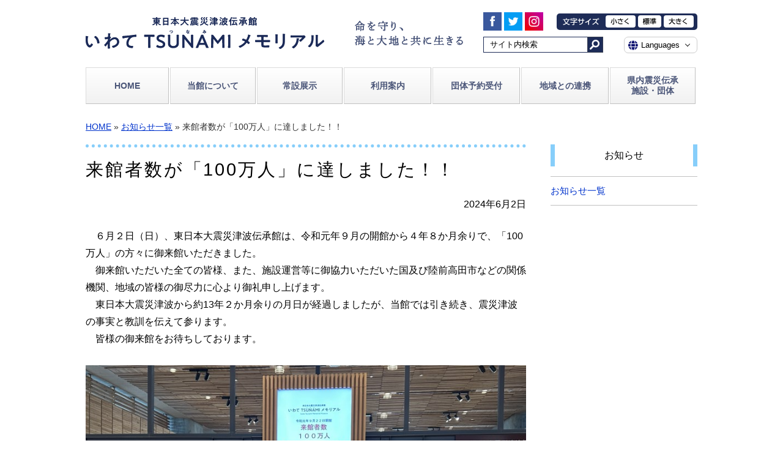

--- FILE ---
content_type: text/html; charset=UTF-8
request_url: https://iwate-tsunami-memorial.jp/9329/
body_size: 5145
content:
<!DOCTYPE html>
<html lang="ja">
<!-- !! -->
<head>
<!-- Global site tag (gtag.js) - Google Analytics -->
<script async src="https://www.googletagmanager.com/gtag/js?id=G-KXYXBEY4FZ"></script>
<script async src="https://www.googletagmanager.com/gtag/js?id=UA-142671922-1"></script>
<script>
  window.dataLayer = window.dataLayer || [];
  function gtag(){dataLayer.push(arguments);}
  gtag('js', new Date());

  gtag('config', 'G-KXYXBEY4FZ');	
  gtag('config', 'UA-142671922-1');
</script>
<meta charset="utf-8" />
<meta name="viewport" content="width=device-width" />
<meta name="format-detection" content="telephone=no" />
<link rel="stylesheet" type="text/css" href="https://iwate-tsunami-memorial.jp/wp/wp-content/themes/tsunami/css/reset.css" />
<link rel="stylesheet" type="text/css" href="https://iwate-tsunami-memorial.jp/wp/wp-content/themes/tsunami/style.css?20250307-3" />
<link rel="stylesheet" type="text/css" href="https://iwate-tsunami-memorial.jp/wp/wp-content/themes/tsunami/style-hbn.css" />

<link href="https://use.fontawesome.com/releases/v5.6.1/css/all.css" rel="stylesheet">

    <meta name="keywords" lang="japanese" xml:lang="japanese" content="東日本大震災津波伝承館,いわてTSUNAMI（つなみ）メモリアル" />
    <meta name="description" content="東日本大震災津波伝承館いわてTSUNAMI（つなみ）メモリアル" />
<link rel="index" href="./index.html" />

<!-- hreflang -->
    <link rel="alternate" hreflang="ja" href="https://iwate-tsunami-memorial.jp/">
	<link rel="alternate" hreflang="en" href="https://iwate-tsunami-memorial.jp/en/">
	<link rel="alternate" hreflang="zh-Hans" href="https://iwate-tsunami-memorial.jp/zh-cmn-Hans/">
	<link rel="alternate" hreflang="zh-Hant" href="https://iwate-tsunami-memorial.jp/zh-cmn-Hant/">
	<link rel="alternate" hreflang="ko" href="https://iwate-tsunami-memorial.jp/ko/">
	<link rel="alternate" hreflang="id" href="https://iwate-tsunami-memorial.jp/id/">
	
<!-- END hreflang -->
	
<title>来館者数が「100万人」に達しました！！ | 東日本大震災津波伝承館</title>

<script type="text/javascript" src="https://iwate-tsunami-memorial.jp/wp/wp-content/themes/tsunami/js/jquery-1.11.1.min.js"></script>
<script type="text/javascript" src="https://iwate-tsunami-memorial.jp/wp/wp-content/themes/tsunami/js/base_script.js"></script>
<script type="text/javascript" src="https://iwate-tsunami-memorial.jp/wp/wp-content/themes/tsunami/js/mc-drawr-script.js"></script>

<meta name='robots' content='max-image-preview:large' />
<link rel='stylesheet' id='wp-block-library-css' href='https://iwate-tsunami-memorial.jp/wp/wp-includes/css/dist/block-library/style.min.css?ver=f841610c0de8a7a9aacc9a9b9e54c17b' type='text/css' media='all' />
<style id='classic-theme-styles-inline-css' type='text/css'>
/*! This file is auto-generated */
.wp-block-button__link{color:#fff;background-color:#32373c;border-radius:9999px;box-shadow:none;text-decoration:none;padding:calc(.667em + 2px) calc(1.333em + 2px);font-size:1.125em}.wp-block-file__button{background:#32373c;color:#fff;text-decoration:none}
</style>
<style id='global-styles-inline-css' type='text/css'>
body{--wp--preset--color--black: #000000;--wp--preset--color--cyan-bluish-gray: #abb8c3;--wp--preset--color--white: #ffffff;--wp--preset--color--pale-pink: #f78da7;--wp--preset--color--vivid-red: #cf2e2e;--wp--preset--color--luminous-vivid-orange: #ff6900;--wp--preset--color--luminous-vivid-amber: #fcb900;--wp--preset--color--light-green-cyan: #7bdcb5;--wp--preset--color--vivid-green-cyan: #00d084;--wp--preset--color--pale-cyan-blue: #8ed1fc;--wp--preset--color--vivid-cyan-blue: #0693e3;--wp--preset--color--vivid-purple: #9b51e0;--wp--preset--gradient--vivid-cyan-blue-to-vivid-purple: linear-gradient(135deg,rgba(6,147,227,1) 0%,rgb(155,81,224) 100%);--wp--preset--gradient--light-green-cyan-to-vivid-green-cyan: linear-gradient(135deg,rgb(122,220,180) 0%,rgb(0,208,130) 100%);--wp--preset--gradient--luminous-vivid-amber-to-luminous-vivid-orange: linear-gradient(135deg,rgba(252,185,0,1) 0%,rgba(255,105,0,1) 100%);--wp--preset--gradient--luminous-vivid-orange-to-vivid-red: linear-gradient(135deg,rgba(255,105,0,1) 0%,rgb(207,46,46) 100%);--wp--preset--gradient--very-light-gray-to-cyan-bluish-gray: linear-gradient(135deg,rgb(238,238,238) 0%,rgb(169,184,195) 100%);--wp--preset--gradient--cool-to-warm-spectrum: linear-gradient(135deg,rgb(74,234,220) 0%,rgb(151,120,209) 20%,rgb(207,42,186) 40%,rgb(238,44,130) 60%,rgb(251,105,98) 80%,rgb(254,248,76) 100%);--wp--preset--gradient--blush-light-purple: linear-gradient(135deg,rgb(255,206,236) 0%,rgb(152,150,240) 100%);--wp--preset--gradient--blush-bordeaux: linear-gradient(135deg,rgb(254,205,165) 0%,rgb(254,45,45) 50%,rgb(107,0,62) 100%);--wp--preset--gradient--luminous-dusk: linear-gradient(135deg,rgb(255,203,112) 0%,rgb(199,81,192) 50%,rgb(65,88,208) 100%);--wp--preset--gradient--pale-ocean: linear-gradient(135deg,rgb(255,245,203) 0%,rgb(182,227,212) 50%,rgb(51,167,181) 100%);--wp--preset--gradient--electric-grass: linear-gradient(135deg,rgb(202,248,128) 0%,rgb(113,206,126) 100%);--wp--preset--gradient--midnight: linear-gradient(135deg,rgb(2,3,129) 0%,rgb(40,116,252) 100%);--wp--preset--font-size--small: 13px;--wp--preset--font-size--medium: 20px;--wp--preset--font-size--large: 36px;--wp--preset--font-size--x-large: 42px;--wp--preset--spacing--20: 0.44rem;--wp--preset--spacing--30: 0.67rem;--wp--preset--spacing--40: 1rem;--wp--preset--spacing--50: 1.5rem;--wp--preset--spacing--60: 2.25rem;--wp--preset--spacing--70: 3.38rem;--wp--preset--spacing--80: 5.06rem;--wp--preset--shadow--natural: 6px 6px 9px rgba(0, 0, 0, 0.2);--wp--preset--shadow--deep: 12px 12px 50px rgba(0, 0, 0, 0.4);--wp--preset--shadow--sharp: 6px 6px 0px rgba(0, 0, 0, 0.2);--wp--preset--shadow--outlined: 6px 6px 0px -3px rgba(255, 255, 255, 1), 6px 6px rgba(0, 0, 0, 1);--wp--preset--shadow--crisp: 6px 6px 0px rgba(0, 0, 0, 1);}:where(.is-layout-flex){gap: 0.5em;}:where(.is-layout-grid){gap: 0.5em;}body .is-layout-flex{display: flex;}body .is-layout-flex{flex-wrap: wrap;align-items: center;}body .is-layout-flex > *{margin: 0;}body .is-layout-grid{display: grid;}body .is-layout-grid > *{margin: 0;}:where(.wp-block-columns.is-layout-flex){gap: 2em;}:where(.wp-block-columns.is-layout-grid){gap: 2em;}:where(.wp-block-post-template.is-layout-flex){gap: 1.25em;}:where(.wp-block-post-template.is-layout-grid){gap: 1.25em;}.has-black-color{color: var(--wp--preset--color--black) !important;}.has-cyan-bluish-gray-color{color: var(--wp--preset--color--cyan-bluish-gray) !important;}.has-white-color{color: var(--wp--preset--color--white) !important;}.has-pale-pink-color{color: var(--wp--preset--color--pale-pink) !important;}.has-vivid-red-color{color: var(--wp--preset--color--vivid-red) !important;}.has-luminous-vivid-orange-color{color: var(--wp--preset--color--luminous-vivid-orange) !important;}.has-luminous-vivid-amber-color{color: var(--wp--preset--color--luminous-vivid-amber) !important;}.has-light-green-cyan-color{color: var(--wp--preset--color--light-green-cyan) !important;}.has-vivid-green-cyan-color{color: var(--wp--preset--color--vivid-green-cyan) !important;}.has-pale-cyan-blue-color{color: var(--wp--preset--color--pale-cyan-blue) !important;}.has-vivid-cyan-blue-color{color: var(--wp--preset--color--vivid-cyan-blue) !important;}.has-vivid-purple-color{color: var(--wp--preset--color--vivid-purple) !important;}.has-black-background-color{background-color: var(--wp--preset--color--black) !important;}.has-cyan-bluish-gray-background-color{background-color: var(--wp--preset--color--cyan-bluish-gray) !important;}.has-white-background-color{background-color: var(--wp--preset--color--white) !important;}.has-pale-pink-background-color{background-color: var(--wp--preset--color--pale-pink) !important;}.has-vivid-red-background-color{background-color: var(--wp--preset--color--vivid-red) !important;}.has-luminous-vivid-orange-background-color{background-color: var(--wp--preset--color--luminous-vivid-orange) !important;}.has-luminous-vivid-amber-background-color{background-color: var(--wp--preset--color--luminous-vivid-amber) !important;}.has-light-green-cyan-background-color{background-color: var(--wp--preset--color--light-green-cyan) !important;}.has-vivid-green-cyan-background-color{background-color: var(--wp--preset--color--vivid-green-cyan) !important;}.has-pale-cyan-blue-background-color{background-color: var(--wp--preset--color--pale-cyan-blue) !important;}.has-vivid-cyan-blue-background-color{background-color: var(--wp--preset--color--vivid-cyan-blue) !important;}.has-vivid-purple-background-color{background-color: var(--wp--preset--color--vivid-purple) !important;}.has-black-border-color{border-color: var(--wp--preset--color--black) !important;}.has-cyan-bluish-gray-border-color{border-color: var(--wp--preset--color--cyan-bluish-gray) !important;}.has-white-border-color{border-color: var(--wp--preset--color--white) !important;}.has-pale-pink-border-color{border-color: var(--wp--preset--color--pale-pink) !important;}.has-vivid-red-border-color{border-color: var(--wp--preset--color--vivid-red) !important;}.has-luminous-vivid-orange-border-color{border-color: var(--wp--preset--color--luminous-vivid-orange) !important;}.has-luminous-vivid-amber-border-color{border-color: var(--wp--preset--color--luminous-vivid-amber) !important;}.has-light-green-cyan-border-color{border-color: var(--wp--preset--color--light-green-cyan) !important;}.has-vivid-green-cyan-border-color{border-color: var(--wp--preset--color--vivid-green-cyan) !important;}.has-pale-cyan-blue-border-color{border-color: var(--wp--preset--color--pale-cyan-blue) !important;}.has-vivid-cyan-blue-border-color{border-color: var(--wp--preset--color--vivid-cyan-blue) !important;}.has-vivid-purple-border-color{border-color: var(--wp--preset--color--vivid-purple) !important;}.has-vivid-cyan-blue-to-vivid-purple-gradient-background{background: var(--wp--preset--gradient--vivid-cyan-blue-to-vivid-purple) !important;}.has-light-green-cyan-to-vivid-green-cyan-gradient-background{background: var(--wp--preset--gradient--light-green-cyan-to-vivid-green-cyan) !important;}.has-luminous-vivid-amber-to-luminous-vivid-orange-gradient-background{background: var(--wp--preset--gradient--luminous-vivid-amber-to-luminous-vivid-orange) !important;}.has-luminous-vivid-orange-to-vivid-red-gradient-background{background: var(--wp--preset--gradient--luminous-vivid-orange-to-vivid-red) !important;}.has-very-light-gray-to-cyan-bluish-gray-gradient-background{background: var(--wp--preset--gradient--very-light-gray-to-cyan-bluish-gray) !important;}.has-cool-to-warm-spectrum-gradient-background{background: var(--wp--preset--gradient--cool-to-warm-spectrum) !important;}.has-blush-light-purple-gradient-background{background: var(--wp--preset--gradient--blush-light-purple) !important;}.has-blush-bordeaux-gradient-background{background: var(--wp--preset--gradient--blush-bordeaux) !important;}.has-luminous-dusk-gradient-background{background: var(--wp--preset--gradient--luminous-dusk) !important;}.has-pale-ocean-gradient-background{background: var(--wp--preset--gradient--pale-ocean) !important;}.has-electric-grass-gradient-background{background: var(--wp--preset--gradient--electric-grass) !important;}.has-midnight-gradient-background{background: var(--wp--preset--gradient--midnight) !important;}.has-small-font-size{font-size: var(--wp--preset--font-size--small) !important;}.has-medium-font-size{font-size: var(--wp--preset--font-size--medium) !important;}.has-large-font-size{font-size: var(--wp--preset--font-size--large) !important;}.has-x-large-font-size{font-size: var(--wp--preset--font-size--x-large) !important;}
.wp-block-navigation a:where(:not(.wp-element-button)){color: inherit;}
:where(.wp-block-post-template.is-layout-flex){gap: 1.25em;}:where(.wp-block-post-template.is-layout-grid){gap: 1.25em;}
:where(.wp-block-columns.is-layout-flex){gap: 2em;}:where(.wp-block-columns.is-layout-grid){gap: 2em;}
.wp-block-pullquote{font-size: 1.5em;line-height: 1.6;}
</style>
<link rel='stylesheet' id='wp-pagenavi-css' href='https://iwate-tsunami-memorial.jp/wp/wp-content/plugins/wp-pagenavi/pagenavi-css.css?ver=2.70' type='text/css' media='all' />
<link rel="https://api.w.org/" href="https://iwate-tsunami-memorial.jp/wp-json/" /><link rel="alternate" type="application/json" href="https://iwate-tsunami-memorial.jp/wp-json/wp/v2/posts/9329" /><link rel="EditURI" type="application/rsd+xml" title="RSD" href="https://iwate-tsunami-memorial.jp/wp/xmlrpc.php?rsd" />
<link rel="canonical" href="https://iwate-tsunami-memorial.jp/9329/" />
<link rel='shortlink' href='https://iwate-tsunami-memorial.jp/?p=9329' />
<link rel="alternate" type="application/json+oembed" href="https://iwate-tsunami-memorial.jp/wp-json/oembed/1.0/embed?url=https%3A%2F%2Fiwate-tsunami-memorial.jp%2F9329%2F" />
<link rel="alternate" type="text/xml+oembed" href="https://iwate-tsunami-memorial.jp/wp-json/oembed/1.0/embed?url=https%3A%2F%2Fiwate-tsunami-memorial.jp%2F9329%2F&#038;format=xml" />
<link rel="icon" href="https://iwate-tsunami-memorial.jp/wp/wp-content/uploads/2024/09/cropped-icon-32x32.png" sizes="32x32" />
<link rel="icon" href="https://iwate-tsunami-memorial.jp/wp/wp-content/uploads/2024/09/cropped-icon-192x192.png" sizes="192x192" />
<link rel="apple-touch-icon" href="https://iwate-tsunami-memorial.jp/wp/wp-content/uploads/2024/09/cropped-icon-180x180.png" />
<meta name="msapplication-TileImage" content="https://iwate-tsunami-memorial.jp/wp/wp-content/uploads/2024/09/cropped-icon-270x270.png" />

<script type="text/javascript">
$(function() {
var showFlag = false;
var topBtn = $('.go-to-head-pc');
topBtn.css('bottom', '-100px');
var showFlag = false;
$(window).scroll(function () {
	if ($(this).scrollTop() > 100) {
		if (showFlag == false) {
			showFlag = true;
			topBtn.stop().animate({'bottom' : '20px'}, 200);
		}
	} else {
		if (showFlag) {
			showFlag = false;
			topBtn.stop().animate({'bottom' : '-100px'}, 200);
		}
	}
});
	topBtn.click(function () {
		$('body,html').animate({
			scrollTop: 0
		}, 500);
		return false;
	});
});
</script>
<script>
$(function(){
	$('a[href^="#"]').click(function() {
		var speed = 400;
		var href= $(this).attr("href");
		var target = $(href == "#" || href == "" ? 'html' : href);
		var position = target.offset().top;
	$('body,html').animate({scrollTop:position}, speed, 'swing');
		return false;
	});
});
</script>
<script type="text/javascript" src="https://iwate-tsunami-memorial.jp/wp/wp-content/themes/tsunami/js/jquery.cookie.js"></script>
<script type="text/javascript" src="https://iwate-tsunami-memorial.jp/wp/wp-content/themes/tsunami/js/fsize.js"></script>
<link rel="stylesheet" type="text/css" href="https://iwate-tsunami-memorial.jp/wp/wp-content/themes/tsunami/css/style2.css" id="fontSizeControl" />
<script type="text/javascript">
dirPath="https://iwate-tsunami-memorial.jp/wp/wp-content/themes/tsunami/";
</script>
</head>

<body id="topics" class="post-template-default single single-post postid-9329 single-format-standard">
<div id="wrapper">
	<div id="header-wrap" class="clearfix">
		<div id="header" class="clearfix">
			<h1 id="logo"><a href="https://iwate-tsunami-memorial.jp/">東日本大震災津波伝承館いわてTSUNAMI（つなみ）メモリアル</a></h1>
			<h2 id="sub-t">いのちを守り、海と大地と共に生きる</h2>
			<div class="header-info">
				<ul class="sns-list clearfix">
					<li><a href="https://www.facebook.com/shinsai.densyo/" target="_blank"><img src="https://iwate-tsunami-memorial.jp/wp/wp-content/themes/tsunami/images/btn_fb.png" width="30" height="30" alt="facebook" /></a></li>
					<li><a href="https://twitter.com/shinsai_densyo" target="_blank"><img src="https://iwate-tsunami-memorial.jp/wp/wp-content/themes/tsunami/images/btn_tw.png" width="30" height="30" alt="twitter" /></a></li>
					<li><a href="https://www.instagram.com/iwate_tsunami_memorial/?hl=ja" target="_blank"><img src="https://iwate-tsunami-memorial.jp/wp/wp-content/themes/tsunami/images/btn_ig.png" width="30" height="30" alt="instagram" /></a></li>
				</ul>
				<div class="moji clearfix">
					<p class="moji-tt"><img src="https://iwate-tsunami-memorial.jp/wp/wp-content/themes/tsunami/images/font_size_tt.png" alt="文字サイズ" width="60" height="12"></p>
					<ul>
						<li><a href="javascript:fontSize('style1');"><img src="https://iwate-tsunami-memorial.jp/wp/wp-content/themes/tsunami/images/font_size_s.png" alt="小さく" width="49" height="20"></a></li>
						<li><a href="javascript:fontSize('style2');"><img src="https://iwate-tsunami-memorial.jp/wp/wp-content/themes/tsunami/images/font_size_m.png" alt="標準" width="38" height="20"></a></li>
						<li><a href="javascript:fontSize('style3');"><img src="https://iwate-tsunami-memorial.jp/wp/wp-content/themes/tsunami/images/font_size_l.png" alt="大きく" width="49" height="20"></a></li>
					</ul>
				</div>
				<div class="search">
					<form class="searchform" method="get" action="https://iwate-tsunami-memorial.jp/wp/">
					<input name="s" id="s" type="text" value="サイト内検索" onfocus="if( this.value == 'サイト内検索' ) { this.value = ''; } "  onblur="if( this.value == '' ) { this.value = 'サイト内検索'; } " class="search-text" />
					<input id="sbtn" type="image" name="" src="https://iwate-tsunami-memorial.jp/wp/wp-content/themes/tsunami/images/search.png" width="26" height="26" value=" 検索 " class="search-button">
					</form>
				</div>
				
				<div class="translation">
					<form>
					<select onChange="newwin=window.open(); newwin.location.href=value">
						<option value="#" selected>Languages</option>
					
											<option value="https://iwate-tsunami-memorial.jp/en/index.html">English</option>
						<option value="https://iwate-tsunami-memorial.jp/zh-cmn-Hans/index.html">中文简体</option>
						<option value="https://iwate-tsunami-memorial.jp/zh-cmn-Hant/index.html">中文繁体</option>
						<option value="https://iwate-tsunami-memorial.jp/ko/index.html">한국어</option>
						<option value="https://iwate-tsunami-memorial.jp/id/index.html">Indonesia</option>
						
						
				
					</select>
					</form>
				</div><!-- end_translation -->
				
			</div>
		</div><!-- end_header -->
	</div><!-- end_header-wrap -->

	<div id="nav">
		<ul class="clearfix">
			<li class="home"><a href="https://iwate-tsunami-memorial.jp/">HOME</a></li>
			<li class="outline"><a href="https://iwate-tsunami-memorial.jp/outline">当館について</a></li>
			<li class="permanent"><a href="https://iwate-tsunami-memorial.jp/permanent">常設展示</a></li>
			<li class="how"><a href="https://iwate-tsunami-memorial.jp/how">利用案内</a></li>
			<li class="reservation"><a href="https://iwate-tsunami-memorial.jp/reservation">団体予約受付</a></li>
			<li class="kataribe"><a href="https://iwate-tsunami-memorial.jp/kataribe">地域との連携</a></li>
			<li class="tsutaeru"><a href="https://www5.pref.iwate.jp/~hp0132/" target="_blank">県内震災伝承<br class="pc-on">施設・団体</a></li>
		</ul>
	</div><!-- end_nav -->

	<div id="main" class="clearfix">
			<p id="bread-crumbs">

					<a href="https://iwate-tsunami-memorial.jp/">HOME</a> &raquo; <a href="https://iwate-tsunami-memorial.jp/topics-list">お知らせ一覧</a> &raquo; 来館者数が「100万人」に達しました！！

			</p><!-- #bread-crumbs -->
		<div id="contents">

			<div id="hbn-title">
				<h2>来館者数が「100万人」に達しました！！</h2>
			</div>

			<p class="news-hbn-date">2024年6月2日</p>

			<div class="entry-content">
				<p>　６月２日（日）、東日本大震災津波伝承館は、令和元年９月の開館から４年８か月余りで、「100万人」の方々に御来館いただきました。<br />
　御来館いただいた全ての皆様、また、施設運営等に御協力いただいた国及び陸前高田市などの関係機関、地域の皆様の御尽力に心より御礼申し上げます。<br />
　東日本大震災津波から約13年２か月余りの月日が経過しましたが、当館では引き続き、震災津波の事実と教訓を伝えて参ります。<br />
　皆様の御来館をお待ちしております。</p>
<p><img fetchpriority="high" decoding="async" class="alignnone size-full wp-image-9379" src="https://iwate-tsunami-memorial.jp/wp/wp-content/uploads/2024/06/低解像度IMG_0978.jpg" alt="" width="800" height="600" srcset="https://iwate-tsunami-memorial.jp/wp/wp-content/uploads/2024/06/低解像度IMG_0978.jpg 800w, https://iwate-tsunami-memorial.jp/wp/wp-content/uploads/2024/06/低解像度IMG_0978-300x225.jpg 300w, https://iwate-tsunami-memorial.jp/wp/wp-content/uploads/2024/06/低解像度IMG_0978-768x576.jpg 768w" sizes="(max-width: 800px) 100vw, 800px" /></p>
<p>&nbsp;</p>
<p>　記念すべき100万人目のお客様は、宮城県からお越しいただいた大友様ご家族でした。</p>
<p>　記念品として、東日本大震災津波からの復興の象徴的な商品や、震災後に開発された道の駅高田松原の人気商品等を中心に、岩手県産株式会社からの提供品及び道の駅高田松原の商品を贈呈しました。</p>
<p>　<a href="https://iwate-tsunami-memorial.jp/wp/wp-content/uploads/2024/05/list.pdf">記念品リスト</a></p>
			</div><!-- .entry-content -->

		</div><!-- end_contents -->

		<div id="aside">

			<h2>お知らせ</h2>
			<ul>
				<li><a href="https://iwate-tsunami-memorial.jp/topics-list/">お知らせ一覧</a></li>
			</ul>

		</div><!-- end_aside -->
	</div><!-- end_main -->

	<div id="footer-wrap" class="clearfix">
		<div class="footer">
			<h3><img src="https://iwate-tsunami-memorial.jp/wp/wp-content/themes/tsunami/images/logo.png" width="280" height="37" alt="東日本大震災津波伝承館　いわて TSUNAMI メモリアル"></h3>
			<p class="address clearfix">
			〒029-2204　<br class="sp-on" />岩手県陸前高田市気仙町字土手影180番地<br class="sp-on" />（高田松原津波復興祈念公園内）<br>
			電話：0192-47-4455　FAX：0192-47-4466<br>
			E-mail：<a href="mailto:AJ0007@pref.iwate.jp">AJ0007@pref.iwate.jp</a><br>
			開館時間：9:00〜17:00<br class="sp-on" />（最終入館16:30）<br>
			</p>
			<p class="pref">
			<img src="https://iwate-tsunami-memorial.jp/wp/wp-content/themes/tsunami/images/pref_mark.png" width="148" height="52" alt="岩手県">
			</p>
		</div>
	</div><!-- end_footer -->

<div id="crd-wrap">
	<p class="crd">
	Copyright &copy; 2019 Iwate Prefectural Government All Rights Reserved.
	</p>
</div><!-- end_crd-wrap -->

<div class="go-to-head-pc">
	<a href="#wrapper"><img src="https://iwate-tsunami-memorial.jp/wp/wp-content/themes/tsunami/images/go_head.png" width="80" height="80" alt="このページの先頭へ" /></a>
</div>

	<div class="mc-menu-btn">
		<a class="menu-trigger" href="#">
			<span></span>
			<span></span>
			<span></span>
		</a>
		<p>MENU</p>
	</div>
	<div id="mc-slide-menu-box">
		<ul class="menu-list">
			<li class="home"><a href="https://iwate-tsunami-memorial.jp/">HOME</a></li>
			<li class="outline"><a href="https://iwate-tsunami-memorial.jp/outline">当館について</a></li>
			<li class="permanent"><a href="https://iwate-tsunami-memorial.jp/permanent">常設展示</a></li>
			<li class="how"><a href="https://iwate-tsunami-memorial.jp/how">利用案内</a></li>
			<li class="reservation"><a href="https://iwate-tsunami-memorial.jp/reservation">団体予約受付</a></li>
			<li class="kataribe"><a href="https://iwate-tsunami-memorial.jp/kataribe">地域との連携</a></li>
			<li class="tsutaeru"><a href="https://www5.pref.iwate.jp/~hp0132/" target="_blank">県内震災伝承施設・団体</a></li>
		</ul>
	</div>

</div>

</body>
</html>


--- FILE ---
content_type: text/css
request_url: https://iwate-tsunami-memorial.jp/wp/wp-content/themes/tsunami/style.css?20250307-3
body_size: 6489
content:
@charset "utf-8";
/*
Theme Name: tsunami
Author URI: 
Description: 東日本大震災津波伝承館
Author: MC
Version: 1.0
*/

/*==========================================
 全デバイス共通［common］
===========================================*/
body {
	width: 100%;
	color:#000;
}
a:link {
	color: #03c;
}
a:visited {
	color: #939;
}
a:hover {
	color:#c03;
	text-decoration:underline;
}
a:active {
	color: #f06;
}
/*======［CLEARFIX］======*/
.clearfix:before,
.clearfix:after {
	content:"";
	display:block;
	overflow:hidden;
}
.clearfix:after {
	clear:both;
}

img {
	vertical-align: bottom;
}

/*======［YUI］======*/
body {font:13px/1.22 arial,helvetica,clean,sans-serif;*font-size:small;*font:x-small;}
table {font-size:inherit;font:100%;}
/**
 * Bump up IE to get to 13px equivalent
 */
pre,code,kbd,samp,tt {font-family:monospace;*font-size:108%;line-height:99%;}

/*======［End_YUI］======*/

body {
	font-size: 100%;
	/* font-family: 'Hiragino Kaku Gothic ProN', Meiryo, 'MS PGothic', Sans-serif; */
	font-family: 'メイリオ',Meiryo,'ヒラギノ角ゴ Pro W3','Hiragino Kaku Gothic Pro','ＭＳ Ｐゴシック','MS PGothic',sans-serif;
}

/*==========================================
 PC専用［1000px以上で固定＊固定指定を下記に］
===========================================*/
#wrapper {
	position: relative;
	width: 100%;
	z-index: 1;
}
.d-left {
	float: left;
}
.d-right {
	float: right;
}
.pc-on {
	display: block;
}
.sp-on {
	display: none;
}
.center {
	text-align: center;
}
.mc-menu-btn,
#mc-slide-menu-box {
	display: none;
}
.red {
	color: #c00;
}
.blue {
	color: #004ba0;
}
.blue-txt {
	color: #1e2c57;
}

/* ============［GO-TO-HEAD］============ */
.go-to-head-sp {
	display: none;
}
.go-to-head-pc {
	position: fixed;
	right: 5px;
	bottom: 30px;
	margin:0;
	z-index: 100;
}
.go-to-head-pc a {
	width: 80px;
	height: 80px;
	display: block;
	padding: 0;
}
.go-to-head-pc a img {
	opacity: 0.7;
	filter: alpha(opacity=70);
	-moz-opacity: 0.7;
		-moz-transition-duration:0.5s;
		-webkit-transition-duration:0.5s;
		-o-transition-duration:0.5s;
		-ms-transition-duration:0.5s;
	transition-duration:0.5s;
}
.go-to-head-pc a:hover img {
	opacity: 1.0;
	filter: alpha(opacity=100);
	-moz-opacity: 1.0;
		-moz-transition-duration:0.5s;
		-webkit-transition-duration:0.5s;
		-o-transition-duration:0.5s;
		-ms-transition-duration:0.5s;
	transition-duration:0.5s;
}

/* _______HEADER */
#header-wrap {
	width: 100%;
	margin: 0;
}
#header {
	position: relative;
	width: 1000px;
	height: 100px;
	margin: 0 auto 10px;
}
#logo {
	position: absolute;
	top: 28px;
	left: 0;
	width: 390px;
	height: 52px;
}
#logo a {
	display: block;
	width: 390px;
	height: 52px;
	background: url(images/logo.png) no-repeat 0 0;
	background-size: 390px 52px;
	text-indent: -9999em;
	overflow: hidden;
}
#sub-t {
	position: absolute;
	top: 34px;
	left: 440px;
	width: 177px;
	height: 41px;
	background: url(images/catch.png) no-repeat 0 0;
	background-size: 177px 41px;
	text-indent: -9999em;
	overflow: hidden;
}
.header-info {
	float: right;
	margin: 20px 0 0;
	width: 350px;
	height: 74px;
	position: relative;
}
/* SNSボタン */
.sns-list {
	position: absolute;
	top: 0;
	left: 0;
	width: 102px;
	height: 30px;
}
.sns-list li {
	float: left;
	width: 30px;
	margin: 0 4px 0 0;
}
/* 文字サイズ */
.moji {
	position: absolute;
	top: 2px;
	right: 0;
	width: 230px;
	height: 24px;
	line-height: 1em;
	padding: 3px 0 0;
	background: #1e2c57;
	border-radius: 5px;
}
.moji-tt {
	float: left;
	margin: 0;
	padding: 0;
	width: 80px;
	height: 24px;
	text-align: center;
}
.moji ul {
	float: right;
	margin: 0;
	padding: 0;
	width: 150px;
	height: 24px;
}
.moji ul li {
	float: left;
	margin: 0 4px 0 0;
	padding: 0;
}
.moji ul li a {
	display: block;
	background: #fff;
	border-radius: 4px;
}

/* サイト内検索 */
#header .search {
	position: absolute;
	top: 40px;
	left: 0;
	height: 26px;
}
#header .searchform {
	position: relative;
	width: 190px;
}
#header #s {
	position: absolute;
	top: 0;
	left: 0;
	height: 24px;
	padding: 0 10px;
	border: solid 1px #1e2c57;
}
#header #sbtn {
	position: absolute;
	top: 0;
	left: 170px;
	height 26px;
	width: 26px;
}
/* 外国語 */
.translation {
	position: absolute;
	top: 40px;
	right: 0;
	width: 120px;
}

.translation:before {
	margin: 0 10px;
	content: '';
	position: absolute;
	right: 3px;
	top: 35%;
	width: 5px;
	height: 5px;
	display: inline-block;
	border-bottom: 1px solid #000;
	border-right: 1px solid #000;
	transform: rotate(45deg);
}


.translation:after {
	font-family: "Font Awesome 5 Free";
	content: '\f0ac';
	font-weight: 900;
	color: #0e1271;
    transition-duration: 0.3s;
	position: absolute;
	top: 5px;
	left:7px;
}

.translation select{
	padding: 5px 5px 5px 27px;
	width: 100%;
	  outline:none;
	  appearance: none;
	  -webkit-appearance: none;
	  -moz-appearance: none;
	  border:1px solid #ccc;
	  background-color: #fff;
	  border-radius: 7px;
}


.translation select::-ms-expand {
  display: none;
}

/* _______NAV */
#nav {
	width: 1000px;
	margin: 0 auto 30px;
	padding: 0;
}
#nav ul {
	list-style: none;
	padding: 0;
}
#nav ul li {
	float: left;
	height: 60px;
	margin: 0 2px 0 0;
	background: linear-gradient(to bottom, #fff, #f1f1f1);
}
#nav ul li.home {
	width: 136px;
}
#nav ul li.outline {
	/*width: 174px;*/
	width: 140px;
}
#nav ul li.permanent {
	width: 140px;
}
/*
#nav ul li.planning {
	width: 226px;
}
*/
#nav ul li.how {
	/*width: 146px;*/
	width: 143px;
}
#nav ul li.reservation {
	/*width: 178px;*/
	width: 143px;
}
#nav ul li.kataribe {
	/*width: 210px;*/
	width: 143px;
	/*margin: 0;*/
}
#nav ul li.tsutaeru {
	width: 140px;
	margin: 0;
}


/* A */
#nav ul li a {
		display: flex;
		justify-content: center;
		align-items: center;
	height: 60px;
	text-align: center;
	text-decoration: none;
	font-size: 14px;
	font-weight: bold;
	border-top: solid 1px #dcdcdc;
	border-left: solid 1px #dcdcdc;
	border-right: solid 1px #c1c1c1;
	border-bottom: solid 1px #c1c1c1;
	box-sizing: border-box;
		-webkit-transition: 0.2s ease-in-out;
		-moz-transition: 0.2s ease-in-out;
		-o-transition: 0.2s ease-in-out;
	transition: 0.2s ease-in-out;
	background-color: rgba(65,105,225,0.0);
	color: rgba(30,44,87,0.8);
}
/* HOVER */
#nav ul li a:hover {
	background-color: rgba(30,144,255,0.1);
	color: #1e2c57;
}
/* CURRENT */
#home #nav ul li.home a,
#home #nav ul li.home a:hover,
#outline #nav ul li.outline a,
#outline #nav ul li.outline a:hover,
#permanent #nav ul li.permanent a,
#permanent #nav ul li.permanent a:hover,
/*
#planning #nav ul li.planning a,
#planning #nav ul li.planning a:hover,
*/
#how #nav ul li.how a,
#how #nav ul li.how a:hover,
#reservation#nav ul li.reservation a,
#reservation#nav ul li.reservation a:hover,
#kataribe #nav ul li.kataribe a,
#kataribe #nav ul li.kataribe a:hover, {
	background-color: rgba(30,144,255,0.2);
	color: #1e2c57;
	cursor: default;
}

/* _____HOME_MAIN */
#main {
	width: 1000px;
	margin: 0 auto 40px;
}
#home-contents {
	float: left;
	width: 680px;
	margin: 0;
}
#slider{
	display: none;
	width: 680px;
}
#slider.slick-initialized{
	display: block; /*slick-initializedが付与されたら表示*/
}
.video {
	padding: 0 0 10px;
}

/* _____HOME_企画展・イベント */
.event {
	position: relative;
	width: 680px;
	padding: 0 0 10px;
}
h2.event-tt {
	margin: 0;
	width: 100%;
	height: 30px;
	border-bottom: solid 2px #006668;
	background: url(images/mds_event.png) no-repeat 0 0;
	background-size: 200px 30px;
	text-indent: -9999em;
	overflow: hidden;
}
.event-list {
	list-style: none;
	width: 680px;
	margin: 0 0 20px;
}
.event-list li {
	margin: 0;
	padding: 0;
	border-bottom: dashed 1px #999;
}
.event-list li img {
	float: left;
	width: 90px;
	height: 90px;
	margin: 0 20px 0 0;
}
.event-list li a {
	display: block;
	padding: 16px 0;
	font-size: 93%;
	text-decoration: none;
		-webkit-transition: 0.2s ease-in-out;
		-moz-transition: 0.2s ease-in-out;
		-o-transition: 0.2s ease-in-out;
	transition: 0.2s ease-in-out;
	color: #1e2c57;
}
.event-list li a .date {
	display: inline-block;
	margin: 0 0 7px;
	padding: 0;
	font-size: 93%;
	font-weight: bold;
	color: #006668;
}
.event-list li a .news-title {
	margin: 0 0 7px;
	padding: 0;
	font-weight: bold;
}
.event-list li a .news-hbn {
	margin: 0;
	padding: 0;
	font-size: 100%;
	line-height: 1.4em;
}

/* HOVER */
.event-list li a:hover {
	color: #c00;
}
.mark-new {
	display: inline-block;
	margin: 0 0.7em 0 0;
	padding: 3px 5px 2px;
	line-height: 1em;
	font-weight: bold;
	font-size: 13px;
	background: #f00;
	color: #fff;
}
/* 企画展・イベント一覧へ */
.go-event-list {
	position: absolute;
	top: 5px;
	right: 9em;
	text-align: center;
}
.go-event-list a {
	display: inline-block;
	position: relative;
	padding: 0;
	font-size: 93%;
	text-decoration: none;
		-moz-transition-duration:0.3s;
		-webkit-transition-duration:0.3s;
		-o-transition-duration:0.3s;
		-ms-transition-duration:0.3s;
	transition-duration:0.3s;
	color: #03c;
}
/* HOVER */
.go-event-list a:hover {
	color: #f00;
}
.go-event-list a:hover::after {
	border-right: 2px solid #f00;
	border-bottom: 2px solid #f00;
}
/* スケジュールへ */
.go-schedule {
	position: absolute;
	top: 5px;
	right: 0;
	text-align: center;
}
.go-schedule a {
	display: inline-block;
	position: relative;
	padding: 0;
	font-size: 93%;
	text-decoration: none;
		-moz-transition-duration:0.3s;
		-webkit-transition-duration:0.3s;
		-o-transition-duration:0.3s;
		-ms-transition-duration:0.3s;
	transition-duration:0.3s;
	color: #03c;
}
/* HOVER */
.go-schedule a:hover {
	color: #f00;
}

/* ____________HOME_トピックス */
.topics {
	position: relative;
	width: 680px;
	padding: 0 0 10px;
}
h2.topics-tt {
	margin: 0;
	width: 100%;
	height: 30px;
	border-bottom: solid 2px #9b3066;
	background: url(images/mds_news.png) no-repeat 0 0;
	background-size: 200px 30px;
	text-indent: -9999em;
	overflow: hidden;
}
.topics-list {
	list-style: none;
	width: 680px;
	margin: 0 0 20px;
}
.topics-list li {
	margin: 0;
	padding: 0;
	border-bottom: dashed 1px #999;
}
.topics-list li a {
	display: block;
	position: relative;
	padding: 12px 0;
	font-size: 93%;
	text-decoration: none;
		-webkit-transition: 0.2s ease-in-out;
		-moz-transition: 0.2s ease-in-out;
		-o-transition: 0.2s ease-in-out;
	transition: 0.2s ease-in-out;
	color: #1e2c57;
}
.topics-list li a .date {
	display: inline-block;
	margin: 0 21px 0 14px;
	padding: 0;
	font-size: 93%;
	font-weight: bold;
	color: #9b3066;
}
.topics-list li:nth-child(even) {
	background: #eee;
}
/* HOVER */
.topics-list li a:hover {
	color: #c00;
}
/* お知らせ一覧へ */
.go-news-list {
	position: absolute;
	top: 5px;
	right: 0;
	text-align: center;
}
.go-news-list a {
	display: inline-block;
	position: relative;
	padding: 0;
	font-size: 93%;
	text-decoration: none;
		-moz-transition-duration:0.3s;
		-webkit-transition-duration:0.3s;
		-o-transition-duration:0.3s;
		-ms-transition-duration:0.3s;
	transition-duration:0.3s;
	color: #03c;
}
/* HOVER */
.go-news-list a:hover {
	color: #f00;
}
/* _______________HOME-ASIDE */
#home-aside {
	float: right;
	width: 280px;
	margin: 0;
}
/* ____HOME_関連リンク */
.link-tt {
	margin: 0 0 10px;
	width: 100%;
	height: 30px;
	border-bottom: solid 2px #004ba0;
	background: url(images/mds_link.png) no-repeat 0 0;
	background-size: 130px 30px;
	text-indent: -9999em;
	overflow: hidden;
}
.k-link-bnn {
	margin: 0 0 10px;
}
.k-link-bnn li {
	margin: 0 0 10px;
}
.k-link-bnn li a {
	display: block;
}

.k-link-list {
	margin: 0 0 50px;
}
.k-link-list li {
	margin: 0;
	padding: 0;
}
.k-link-list li a {
	display: block;
	position: relative;
	margin: 0;
	padding: 14px 16px 12px 5px;
	font-size: 93%;
	text-decoration: none;
		-moz-transition-duration:0.3s;
		-webkit-transition-duration:0.3s;
		-o-transition-duration:0.3s;
		-ms-transition-duration:0.3s;
	transition-duration:0.3s;
	background: #f5f5f5;
	color: #03c;
}
/* HOVER */
.k-link-list li a:hover {
	background: #eee;
	color: #f00;
}
.bnn {
	margin: 0 0 12px;
	border: solid 1px #c1c1c1;
	font-size: 93%;
}
.bnn a {
	text-decoration: none;
}
.bnn.leaf {
	padding: 14px 0;
	text-align: center;
	line-height: 1.3em;
	font-weight: bold;
	background: -moz-linear-gradient(top, #fff, #eee);
	background: -webkit-linear-gradient(top, #fff, #eee);
	background: linear-gradient(to bottom, #fff, #eee);
	color: #1e2c57;
}
.bnn.kataribe a {
	display: block;
	padding: 14px 0;
	text-align: center;
	line-height: 2.0em;
	font-weight: bold;
	background: -moz-linear-gradient(top, #fff, #eee);
	background: -webkit-linear-gradient(top, #fff, #eee);
	background: linear-gradient(to bottom, #fff, #eee);
}

/* _____________Font Awesome */
i.fas {
	display: inline-block;
	width: 30px;
	text-align: center;
	color: #666;
}
.mc-small {
	font-size: 0.8em;
}
.mc-middle {
	font-size: 1em;
}
.mc-big {
	font-size: 1.5em;
}

/* _________タブで切り替え */
.tabs {
	margin-top: 50px;
	padding-bottom: 40px;
	background-color: #fff;
	margin: 0 auto;
	width: 280px;
	height: 490px;
}
/*タブのスタイル*/
.tab_item {
	width: calc(100%/3);
	height: 35px;
	background-color: #eee;
	line-height: 40px;
	font-size: 14px;
	text-align: center;
	color: #03c;
	display: block;
	float: left;
	text-align: center;
	font-weight: bold;
	transition: all 0.2s ease;
}
.tab_item:hover {
	opacity: 0.75;
}
/*ラジオボタンを全て消す*/
input[name="tab_item"] {
	display: none;
}
/*タブ切り替えの中身のスタイル*/
.tab_content {
	display: none;
	padding: 0;
	clear: both;
	overflow: hidden;
}
/*選択されているタブのコンテンツのみを表示*/
#facebook:checked ~ #facebook_content,
#twitter:checked ~ #twitter_content,
#insta:checked ~ #insta_content {
	display: block;
}
/*選択されているタブのスタイルを変える*/
.tabs input:checked + .tab_item {
	background-color: #5ab4bd;
	color: #fff;
}
/* タブカラー */
.tabs input#facebook:checked + .tab_item {
	background-color: #3452a3;
}
.tabs input#twitter:checked + .tab_item {
	/*background-color: #0099fa;*/
	background-color: #000;
}
.tabs input#insta:checked + .tab_item {
	background-color: #c60093;
}
/* コンテンツボーダーカラー */
#facebook_content {
	border-top: solid 7px #3452a3;
}
#twitter_content {
	/*border-top: solid 7px #0099fa;*/
	border-top: solid 7px #000;
}
#insta_content {
	border-top: solid 7px #c60093;
}

.sns-inner{
	height: 480px;
	overflow-y: scroll;
}

/* _________タブで切り替え__facebookのみに */
.tabs {
	margin-top: 50px;
	padding-bottom: 40px;
	background-color: #fff;
	margin: 0 auto;
	/*width: 280px;*/
	width: 100%;
	height: 490px;
}
/*タブのスタイル*/
.tab_item {
	width: calc(100%/1);
	height: 35px;
	background-color: #eee;
	line-height: 40px;
	font-size: 14px;
	text-align: center;
	color: #03c;
	display: block;
	float: left;
	font-weight: bold;
	transition: all 0.2s ease;
}
.tab_item:hover {
	opacity: 1.0;
}

.sns-btn {
	margin: 0;
}
.sns-btn li {
	margin: 0 0 10px;
}
.sns-btn li a {
	display: block;
	padding: 10px 0;
	text-align: center;
	text-decoration: none;
	font-weight: bold;
	color: #fff;
}
.sns-btn li.twitter a {
	/*background-color: #0099fa;*/
	background-color: #000;
}
.sns-btn li.facebook a {
	background-color: #3452a3;
}
.sns-btn li.instagram a {
	background-color: #c60093;
}

/* _____バナー */
.home-bnr {
	width: 680px;
	margin: 60px 0;
}
.home-bnr li {
	float: left;
	width: 330px;
	margin: 0 20px 14px 0;
}
.home-bnr li:last-of-type {
	margin: 0 0 14px 0;
}
.home-bnr li img{
    vertical-align: bottom;
    width: 320px;
    height: auto;
}
.home-bnr li:nth-child(5n) {
	margin: 0 0 14px 0;
}

/* __________________FOOTER-WRAP */
#footer-wrap {
	width: 1000px;
	margin: 0 auto 20px;
}
/* HOME_GoogleMap */
.home-gmap-wrap {
	float: left;
	width: 680px;
	margin-bottom: 40px;
	position: relative;
}
.home-gmap-wrap .gmap {
	
}
/* アクセス・主要交通機関のご案内へ */
.go-access {
	position: absolute;
	top: -24px;
	right: 0;
	text-align: center;
}
.go-access a {
	display: inline-block;
	position: relative;
	padding: 0;
	font-size: 93%;
	text-decoration: none;
		-moz-transition-duration:0.3s;
		-webkit-transition-duration:0.3s;
		-o-transition-duration:0.3s;
		-ms-transition-duration:0.3s;
	transition-duration:0.3s;
	color: #03c;
}
/* HOVER */
.go-access a:hover {
	color: #f00;
}

/* __________________FOOTER */
#home .footer {
	float: right;
	width: 280px;
	margin-bottom: 40px;
}
#home .footer-h3 {
	margin: 0;
	padding: 7px 0 10px;
	font-size: 131%;
	font-weight: bold;
	color: #1e2c57;
	border-top: solid 5px #1e2c57;
}
#home .footer-h3 .k-name {
	display: inline-block;
	margin: 0.8em 0 0;
	font-size: 77%;
	font-family: serif;
}
/* ルビ */
[data-ruby] {
	position: relative;
}
[data-ruby]::before {
	content: attr(data-ruby);
	position: absolute;
	top: -1.2em;
	left: 0;
	right: 0;
	margin: auto;
	font-size: 0.6em;
	text-align: center;
}

#home .address {
	margin: 0 0 20px;
	padding: 0;
	font-size: 90%;
	color: #1e2c57;
}
#home .address dt {
	float: left;
	width: 5em;
	margin: 0;
	padding: 8px 0;
	border-top: dashed 1px #999;
}
#home .address dd {
	margin-left: 5em;
	padding: 8px 0;
	border-top: dashed 1px #999;
}

#home .pref {
	text-align: center;
}

/* _______ CRD */
#crd-wrap {
	width: 100%;
	padding: 18px 0;
	background: #dcdcdc;
}
.crd {
	width: 1000px;
	margin: 0 auto;
	font-size: 77%;
	text-align: center;
	color: #333;
}


/*==========================================
 PC＋タブレット専用［640px　以上〜979px以下］
===========================================*/
@media only screen and ( max-width: 979px ) {
	#wrapper {
		position: relative;
		width: 100%;
		z-index: 1;
	}
	.d-left {
		float: left;
	}
	.d-right {
		float: right;
	}
	.pc-on {
		display: block;
	}
	.sp-on {
		display: none;
	}
	.center {
		text-align: center;
	}
	.mc-menu-btn,
	#mc-slide-menu-box {
		display: none;
	}
	.red {
		color: #c00;
	}
	.blue {
		color: #004ba0;
	}
	.blue-txt {
		color: #1e2c57;
	}
	
	/* ============［GO-TO-HEAD］============ */
	.go-to-head-sp {
		display: none;
	}
	.go-to-head-pc {
		position: fixed;
		right: 5px;
		bottom: 30px;
		margin:0;
		z-index: 100;
	}
	.go-to-head-pc a {
		width: 80px;
		height: 80px;
		display: block;
		padding: 0;
	}
	.go-to-head-pc a img {
		opacity: 0.7;
		filter: alpha(opacity=70);
		-moz-opacity: 0.7;
			-moz-transition-duration:0.5s;
			-webkit-transition-duration:0.5s;
			-o-transition-duration:0.5s;
			-ms-transition-duration:0.5s;
		transition-duration:0.5s;
	}
	.go-to-head-pc a:hover img {
		opacity: 1.0;
		filter: alpha(opacity=100);
		-moz-opacity: 1.0;
			-moz-transition-duration:0.5s;
			-webkit-transition-duration:0.5s;
			-o-transition-duration:0.5s;
			-ms-transition-duration:0.5s;
		transition-duration:0.5s;
	}
	
	/* _______HEADER */
	#header-wrap {
		width: 100%;
		margin: 0;
	}
	#header {
		position: relative;
		width: 96%;
		height: 100px;
		margin: 0 2% 10px;
	}
	#logo {
		position: absolute;
		top: 28px;
		left: 0;
		width: 40%;
		height: 52px;
	}
	#logo a {
		display: block;
		width: 100%;
		height: 52px;
		background: url(images/logo.png) no-repeat 0 0;
		background-size: contain;
		text-indent: -9999em;
		overflow: hidden;
	}
	#sub-t {
		position: absolute;
		top: 34px;
		left: 42%;
		width: 18%;
		height: 41px;
		background: url(images/catch.png) no-repeat 0 0;
		background-size: contain;
		text-indent: -9999em;
		overflow: hidden;
	}
	.header-info {
		float: right;
		margin: 20px 0 0;
		width: 35%;
		height: 74px;
		position: relative;
	}
	/* SNSボタン */
	.sns-list {
		display: none;
	}
	/* 文字サイズ */
	.moji {
		position: absolute;
		top: 2px;
		right: 0;
		width: 230px;
		height: 24px;
		line-height: 1em;
		padding: 3px 0 0;
		background: #1e2c57;
		border-radius: 5px;
	}
	.moji-tt {
		float: left;
		margin: 0;
		padding: 0;
		width: 80px;
		height: 24px;
		text-align: center;
	}
	.moji ul {
		float: right;
		margin: 0;
		padding: 0;
		width: 150px;
		height: 24px;
	}
	.moji ul li {
		float: left;
		margin: 0 4px 0 0;
		padding: 0;
	}
	.moji ul li a {
		display: block;
		background: #fff;
		border-radius: 4px;
	}
	
	/* サイト内検索 */
	#header .search {
		position: absolute;
		top: 40px;
		left: 0;
		height: 26px;
	}
	#header .searchform {
		position: relative;
		width: 100px;
	}
	#header .searchform input {
		position: relative;
		width: 100px;
	}
	#header #s {
		position: absolute;
		top: 0;
		left: 0;
		height: 24px;
		padding: 0 10px;
		border: solid 1px #1e2c57;
	}
	#header #sbtn {
		position: absolute;
		top: 0;
		left: 100px;
		height 26px;
		width: 26px;
	}
	/* 外国語 */
	.translation {
		position: absolute;
		top: 40px;
		right: 0;
	}
	/* _______NAV */
	#nav {
		width: 96%;
		margin: 0 2% 30px;
		padding: 0;
	}
	#nav ul {
		list-style: none;
		padding: 0;
	}
	#nav ul li {
		float: left;
		height: 60px;
		margin: 0 2px 0 0;
		background: linear-gradient(to bottom, #fff, #f1f1f1);
	}
	#nav ul li.home {
		width: 14%;
	}
	#nav ul li.outline {
		width: 17%;
	}
	#nav ul li.permanent {
		width: 14%;
	}
	#nav ul li.planning {
		width: 22%;
	}
	#nav ul li.how {
		width: 14%;
	}
	#nav ul li.reservation {
		width: 17%;
		margin: 0;
	}
	/* A */
	#nav ul li a {
			display: flex;
			justify-content: center;
			align-items: center;
		height: 60px;
		text-align: center;
		text-decoration: none;
		font-size: 14px;
		font-weight: bold;
		border-top: solid 1px #dcdcdc;
		border-left: solid 1px #dcdcdc;
		border-right: solid 1px #c1c1c1;
		border-bottom: solid 1px #c1c1c1;
		box-sizing: border-box;
			-webkit-transition: 0.2s ease-in-out;
			-moz-transition: 0.2s ease-in-out;
			-o-transition: 0.2s ease-in-out;
		transition: 0.2s ease-in-out;
		background-color: rgba(65,105,225,0.0);
		color: rgba(30,44,87,0.8);
	}
	/* HOVER */
	#nav ul li a:hover {
		background-color: rgba(30,144,255,0.1);
		color: #1e2c57;
	}
	/* CURRENT */
	#home #nav ul li.home a,
	#home #nav ul li.home a:hover,
	#outline #nav ul li.outline a,
	#outline #nav ul li.outline a:hover,
	#permanent #nav ul li.permanent a,
	#permanent #nav ul li.permanent a:hover,
	#planning #nav ul li.planning a,
	#planning #nav ul li.planning a:hover,
	#how #nav ul li.how a,
	#how #nav ul li.how a:hover,
	#reservation#nav ul li.reservation a,
	#reservation#nav ul li.reservation a:hover {
		background-color: rgba(30,144,255,0.2);
		color: #1e2c57;
		cursor: default;
	}
	
	/* _____HOME_MAIN */
	#main {
		width: 96%;
		margin: 0 2% 40px;
	}
	#home-contents {
		float: left;
		width: 68%;
		margin: 0;
	}
	#slider{
		display: none;
		width: 100%;
	}
	#slider.slick-initialized{
		display: block; /*slick-initializedが付与されたら表示*/
	}
	#slider img {
		width: 100%;
		height: auto;
	}
	
	/* _____HOME_企画展・イベント */
	.event {
		position: relative;
		width: 100%;
		padding: 0 0 10px;
	}
	h2.event-tt {
		margin: 0;
		width: 100%;
		height: 30px;
		border-bottom: solid 2px #006668;
		background: url(images/mds_event.png) no-repeat 0 0;
		background-size: 200px 30px;
		text-indent: -9999em;
		overflow: hidden;
	}
	.event-list {
		list-style: none;
		width: 100%;
		margin: 0 0 20px;
	}
	.event-list li {
		margin: 0;
		padding: 0;
		border-bottom: dashed 1px #999;
	}
	.event-list li img {
		float: left;
		width: 90px;
		height: 90px;
		margin: 0 20px 0 0;
	}
	.event-list li a {
		display: block;
		padding: 16px 0;
		font-size: 93%;
		text-decoration: none;
			-webkit-transition: 0.2s ease-in-out;
			-moz-transition: 0.2s ease-in-out;
			-o-transition: 0.2s ease-in-out;
		transition: 0.2s ease-in-out;
		color: #1e2c57;
	}
	.event-list li a .date {
		display: inline-block;
		margin: 0 0 7px;
		padding: 0;
		font-size: 93%;
		font-weight: bold;
		color: #006668;
	}
	.event-list li a .news-title {
		margin: 0 0 7px;
		padding: 0;
		font-weight: bold;
	}
	.event-list li a .news-hbn {
		margin: 0;
		padding: 0;
		font-size: 100%;
		line-height: 1.4em;
	}
	
	/* HOVER */
	.event-list li a:hover {
		color: #c00;
	}
	.mark-new {
		display: inline-block;
		margin: 0 0.7em 0 0;
		padding: 3px 5px 2px;
		line-height: 1em;
		font-weight: bold;
		font-size: 13px;
		background: #f00;
		color: #fff;
	}
	/* 企画展・イベント一覧へ */
	.go-event-list {
		position: absolute;
		top: 5px;
		right: 9em;
		text-align: center;
	}
	.go-event-list a {
		display: inline-block;
		position: relative;
		padding: 0;
		font-size: 93%;
		text-decoration: none;
			-moz-transition-duration:0.3s;
			-webkit-transition-duration:0.3s;
			-o-transition-duration:0.3s;
			-ms-transition-duration:0.3s;
		transition-duration:0.3s;
		color: #03c;
	}
	/* HOVER */
	.go-event-list a:hover {
		color: #f00;
	}
	.go-event-list a:hover::after {
		border-right: 2px solid #f00;
		border-bottom: 2px solid #f00;
	}
	/* スケジュールへ */
	.go-schedule {
		position: absolute;
		top: 5px;
		right: 0;
		text-align: center;
	}
	.go-schedule a {
		display: inline-block;
		position: relative;
		padding: 0;
		font-size: 93%;
		text-decoration: none;
			-moz-transition-duration:0.3s;
			-webkit-transition-duration:0.3s;
			-o-transition-duration:0.3s;
			-ms-transition-duration:0.3s;
		transition-duration:0.3s;
		color: #03c;
	}
	/* HOVER */
	.go-schedule a:hover {
		color: #f00;
	}
	
	/* ____________HOME_トピックス */
	.topics {
		position: relative;
		width: 100%;
		padding: 0 0 10px;
	}
	h2.topics-tt {
		margin: 0;
		width: 100%;
		height: 30px;
		border-bottom: solid 2px #9b3066;
		background: url(images/mds_news.png) no-repeat 0 0;
		background-size: 200px 30px;
		text-indent: -9999em;
		overflow: hidden;
	}
	.topics-list {
		list-style: none;
		width: 100%;
		margin: 0 0 20px;
	}
	.topics-list li {
		margin: 0;
		padding: 0;
		border-bottom: dashed 1px #999;
	}
	.topics-list li a {
		display: block;
		position: relative;
		padding: 12px 0;
		font-size: 93%;
		text-decoration: none;
			-webkit-transition: 0.2s ease-in-out;
			-moz-transition: 0.2s ease-in-out;
			-o-transition: 0.2s ease-in-out;
		transition: 0.2s ease-in-out;
		color: #1e2c57;
	}
	.topics-list li a .date {
		display: inline-block;
		margin: 0 21px 0 14px;
		padding: 0;
		font-size: 93%;
		font-weight: bold;
		color: #9b3066;
	}
	.topics-list li:nth-child(even) {
		background: #eee;
	}
	/* HOVER */
	.topics-list li a:hover {
		color: #c00;
	}
	/* お知らせ一覧へ */
	.go-news-list {
		position: absolute;
		top: 5px;
		right: 0;
		text-align: center;
	}
	.go-news-list a {
		display: inline-block;
		position: relative;
		padding: 0;
		font-size: 93%;
		text-decoration: none;
			-moz-transition-duration:0.3s;
			-webkit-transition-duration:0.3s;
			-o-transition-duration:0.3s;
			-ms-transition-duration:0.3s;
		transition-duration:0.3s;
		color: #03c;
	}
	/* HOVER */
	.go-news-list a:hover {
		color: #f00;
	}
	/* _______________HOME-ASIDE */
	#home-aside {
		float: right;
		width: 28%;
		margin: 0;
	}
	/* ____HOME_関連リンク */
	.link-tt {
		margin: 0 0 10px;
		width: 100%;
		height: 30px;
		border-bottom: solid 2px #004ba0;
		background: url(images/mds_link.png) no-repeat 0 0;
		background-size: 130px 30px;
		text-indent: -9999em;
		overflow: hidden;
	}
	.k-link-bnn {
		margin: 0 0 10px;
	}
	.k-link-bnn li {
		margin: 0 0 10px;
	}
	.k-link-bnn li a {
		display: block;
	}
	.k-link-bnn li a img {
		width: 100%;
		height: auto;
	}
	
	.k-link-list {
		margin: 0 0 50px;
	}
	.k-link-list li {
		margin: 0;
		padding: 0;
	}
	.k-link-list li a {
		display: block;
		position: relative;
		margin: 0;
		padding: 14px 16px 12px 5px;
		font-size: 93%;
		text-decoration: none;
			-moz-transition-duration:0.3s;
			-webkit-transition-duration:0.3s;
			-o-transition-duration:0.3s;
			-ms-transition-duration:0.3s;
		transition-duration:0.3s;
		background: #f5f5f5;
		color: #03c;
	}
	/* HOVER */
	.k-link-list li a:hover {
		background: #eee;
		color: #f00;
	}
	
	/* _____________Font Awesome */
	i.fas {
		display: inline-block;
		width: 30px;
		text-align: center;
		color: #666;
	}
	.mc-small {
		font-size: 0.8em;
	}
	.mc-middle {
		font-size: 1em;
	}
	.mc-big {
		font-size: 1.5em;
	}
	
	/* _________タブで切り替え（やめた） */

	/* _____バナー */
	.home-bnr {
		width: 100%;
		margin: 0 2% 60px;
	}
	.home-bnr li {
		float: left;
		width: 46%;
		margin: 0 2% 14px;
	}
	.home-bnr li img {
		width: 100%;
		height: auto;
	}
	.home-bnr li:nth-child(5n) {
		margin: 0 0 14px 0;
	}
	
	/* __________________FOOTER-WRAP */
	#footer-wrap {
		width: 96%;
		margin: 0 2% 20px;
	}
	/* HOME_GoogleMap */
	.home-gmap-wrap {
		float: left;
		width: 68%;
		margin-bottom: 40px;
		position: relative;
	}
	.gmap {
		position: relative;
		margin: 0 auto;
		padding-bottom: 50%; /* 縦横比 */
		height: 0;
		overflow: hidden;
	}
	.gmap iframe {
		position: absolute;
		top: 0;
		left: 0;
		width: 100% !important;
		height: 100% !important;
	}
	
	/* アクセス・主要交通機関のご案内へ */
	.go-access {
		position: absolute;
		top: -24px;
		right: 0;
		text-align: center;
	}
	.go-access a {
		display: inline-block;
		position: relative;
		padding: 0;
		font-size: 93%;
		text-decoration: none;
			-moz-transition-duration:0.3s;
			-webkit-transition-duration:0.3s;
			-o-transition-duration:0.3s;
			-ms-transition-duration:0.3s;
		transition-duration:0.3s;
		color: #03c;
	}
	/* HOVER */
	.go-access a:hover {
		color: #f00;
	}
	
	/* __________________FOOTER */
	#home .footer {
		float: right;
		width: 28%;
		margin-bottom: 40px;
	}
	#home .footer-h3 {
		margin: 0;
		padding: 7px 0 10px;
		font-size: 131%;
		font-weight: bold;
		color: #1e2c57;
		border-top: solid 5px #1e2c57;
	}
	#home .footer-h3 img {
		width: 100%;
		height: auto;
	}
	#home .footer-h3 .k-name {
		display: inline-block;
		margin: 0.8em 0 0;
		font-size: 77%;
		font-family: serif;
	}
	/* ルビ */
	[data-ruby] {
		position: relative;
	}
	[data-ruby]::before {
		content: attr(data-ruby);
		position: absolute;
		top: -1.2em;
		left: 0;
		right: 0;
		margin: auto;
		font-size: 0.6em;
		text-align: center;
	}
	
	#home .address {
		margin: 0 0 20px;
		padding: 0;
		font-size: 90%;
		color: #1e2c57;
	}
	#home .address dt {
		float: left;
		width: 5em;
		margin: 0;
		padding: 8px 0;
		border-top: dashed 1px #999;
	}
	#home .address dd {
		margin-left: 5em;
		padding: 8px 0;
		border-top: dashed 1px #999;
	}
	
	#home .pref {
		text-align: center;
	}
	
	/* _______ CRD */
	#crd-wrap {
		width: 100%;
		padding: 18px 0;
		background: #dcdcdc;
	}
	.crd {
		width: 100%;
		margin: 0 auto;
		font-size: 77%;
		text-align: center;
		color: #333;
	}
}


/*==========================================
 MOBILE専用［639px以下］　
===========================================*/
@media only screen and ( max-width: 639px ) {
	body {
		overflow-x: hidden;
		min-width: 100%;
	}
	#wrapper {
		position: relative;
		width: 100%;
		font-size: 93%;
	}
	.d-left {
		float: none;
	}
	.d-right {
		float: none;
	}
	.pc-on {
		display: none;
	}
	.sp-on {
		display: block;
	}
	
	img.iten-info {
		width: 100%;
		height: auto;
	}
	/* ============［MC-DRAWR-MENU］============ */
	.mc-menu-btn,
	#mc-slide-menu-box {
		display: block;
	}
	/* btn_area */
	.mc-menu-btn {
		position: fixed;
		top: 0;
		right: 0;
		width: 40px;
		height: 40px;
		z-index: 900;
		display: block;
		margin: 0;
		padding: 10px 10px;
		cursor: pointer;
		background: #3A5BAE;
			-moz-transition-duration:0.5s;
			-webkit-transition-duration:0.5s;
			-o-transition-duration:0.5s;
			-ms-transition-duration:0.5s;
		transition-duration:0.5s;
	}
	.mc-menu-btn:hover {
		background: #00289F;
	}
	.mc-menu-btn p {
		font-size: 10px;
		font-weight: bold;
		text-align: center;
		color: #fff;
		margin: 0;
		line-height: 1em;
	}
	/* Hamburger */
	.menu-trigger,
	.menu-trigger span {
		display: inline-block;
		transition: all .4s;
		box-sizing: border-box;
	}
	.menu-trigger {
		position: relative;
		display: block;
		width: 24px;
		height: 21px;
		margin: 0 8px 10px;
		pointer-events: none;
	}
	.menu-trigger span {
		position: absolute;
		left: 0;
		width: 100%;
		height: 3px;
		background-color: #fff;
	}
	.menu-trigger span:nth-of-type(1) {
		top: 0;
	}
	.menu-trigger span:nth-of-type(2) {
		top: 9px;
	}
	.menu-trigger span:nth-of-type(3) {
		bottom: 0;
	}
	.mc-menu-btn.active .menu-trigger span:nth-of-type(1) {
		-webkit-transform: translateY(10px) rotate(-45deg);
		transform: translateY(10px) rotate(-45deg);
	}
	.mc-menu-btn.active .menu-trigger span:nth-of-type(2) {
		opacity: 0;
	}
	.mc-menu-btn.active .menu-trigger span:nth-of-type(3) {
		-webkit-transform: translateY(-8px) rotate(45deg);
		transform: translateY(-8px) rotate(45deg);
	}
	#mc-slide-menu-box {
		position: fixed;
		width: 280px;
		margin-top: 60px;
		top: 0;
		bottom: 0;
		right: -284px;
		overflow: auto;
		-webkit-overflow-scrolling: touch;
		z-index: 1000 !important;
	}
	.overlay {
		display: none;
		background: rgba(0,0,0,0.3);
		position: fixed;
		top: 0;
		bottom: 0;
		left: 0;
		right: 0;
		z-index: 700 !important;
	}
	/* drawer_menu_list */
	.menu-list {
		width: 100%;
		height: auto;
		margin:0;
		padding:0;
		list-style:none;
		text-align: left;
	}
	.main-menu {
		position:relative;
		margin: 0;
	}
	.menu-list > li a {
		position: relative;
		display: block;
		margin: 0;
		padding:20px 30px 20px 14px;
		font-size: 93%;
		text-decoration: none;
		font-weight: bold;
		line-height:20px;
		border-bottom: solid 2px #ccc;
		color:#3A5BAE;
		background-color: #fff;
			-moz-transition-duration:0.5s;
			-webkit-transition-duration:0.5s;
			-o-transition-duration:0.5s;
			-ms-transition-duration:0.5s;
		transition-duration:0.5s;
	}
	.menu-list > li:last-child a {
		border-bottom: none;
	}
	.main-menu:hover,
	.menu-list > li a:hover {
		background-color: rgba(255,255,255,1.0);
		color:#B32B4F;
	}
	.menu-list > li a::after {
		display: block;
		content: '';
		position: absolute;
		top: 50%;
		margin-top: -5px;
		right: 12px;
		width: 8px;
		height: 8px;
		border-right: 2px solid #3A5BAE;
		border-bottom: 2px solid #3A5BAE;
		-webkit-transform: rotate(-45deg);
		transform: rotate(-45deg);
	}
	/* CURRENT */
	.menu-list li.current a {
		background: #3A5BAE;
		color: #fff;
	}
	.menu-list li.current a::after {
		border-right: 2px solid #fff;
		border-bottom: 2px solid #fff;
	}
	
	/* =================================================== */
	/* _______HEADER */
	#header-wrap {
		width: 100%;
		margin: 0;
	}
	#header {
		position: relative;
		width: 100%;
		height: 60px;
		border-bottom: solid 1px #999;
		margin: 0 0 20px;
	}
	#logo {
		position: absolute;
		top: 0;
		left: 0;
		width: 250px;
		height: 60px;
	}
	#logo a {
		display: block;
		width: 90%;
		height: 60px;
		margin: 0 5%;
		background: url(images/logo.png) no-repeat center center;
		background-size: contain;
		text-indent: -9999em;
		overflow: hidden;
	}
	#sub-t {
		display: none;
	}
	.header-info {
		display: none;
	}
	/* _______NAV */
	#nav {
		display: none;
	}
	/* _____HOME_MAIN */
	#main {
		width: 96%;
		margin: 0 2% 30px;
	}
	#home-contents {
		float: none;
		width: 100%;
		margin: 0 0 30px;
	}
	.event-list {
		list-style: none;
		width: 100%;
		margin: 0;
	}
	.event-list li a {
		font-size: 100%;
	}
	/* 企画展・イベント一覧へ */
	.go-event-list {
		position: static;
		padding: 14px 0;
		top: 5px;
		right: 9em;
		text-align: center;
		border-bottom: dashed 1px #999;
	}
	.go-event-list a {
		display: block;
	}
	/* スケジュールへ */
	.go-schedule {
		position: static;
		margin: 0 0 20px;
		padding: 14px 0;
		top: 5px;
		right: 0;
		text-align: center;
		border-bottom: dashed 1px #999;
	}
	.go-schedule a {
		display: block;
	}
	/* ____________HOME_トピックス */
	.topics {
		position: relative;
		width: 100%;
		padding: 0;
		line-height: 1.5em;
	}
	.topics-list {
		list-style: none;
		width: 100%;
		margin: 0;
	}
	.topics-list li a .date {
		display: block;
		margin: 0;
		padding: 0;
		font-size: 100%;
		font-weight: bold;
		color: #9b3066;
	}
	/* お知らせ一覧へ */
	.go-news-list {
		position: static;
		top: 5px;
		right: 0;
		margin: 0;
		text-align: center;
		border-bottom: dashed 1px #999;
	}
	.go-news-list a {
		display: block;
		margin: 0;
		padding: 14px 0;
	}
	/* _______________HOME-ASIDE */
	#home-aside {
		float: none;
		width: 100%;
		margin: 0;
	}
	/* _____バナー */
	.home-bnr {
		width: 100%;
		margin: 20px 0;
	}
	.home-bnr li:nth-child(5n) {
		margin: 0 2% 14px 0;
	}
	/* __________________FOOTER-WRAP */
	/* HOME_GoogleMap */
	.home-gmap-wrap {
		float: none;
		width: 100%;
		margin-bottom: 40px;
		position: relative;
	}
	.gmap {
		position: relative;
		margin: 0 auto;
		padding-bottom: 80%; /* 縦横比 */
		height: 0;
		overflow: hidden;
	}
	/* __________________FOOTER */
	#home .footer {
		float: none;
		width: 96%;
		margin: 0 2%;
		margin-bottom: 40px;
	}
}

--- FILE ---
content_type: text/css
request_url: https://iwate-tsunami-memorial.jp/wp/wp-content/themes/tsunami/style-hbn.css
body_size: 2321
content:
@charset "utf-8";

/*==========================================
 PC専用［1000px以上で固定＊固定指定を下記に］
===========================================*/
/* _____MAIN */
#main {
	
}
#contents {
	float: left;
	width: 720px;
	margin: 0;
}
#aside {
	float: right;
	width: 240px;
	margin: 0;
}
.w300 {
	width: 300px;
}

.l-20 {
	margin-left: 20px;
}
.l-30 {
	margin-left: 30px;
}

.r-20 {
	margin-right: 20px;
}
.r-30 {
	margin-right: 30px;
}
.r-50 {
	margin-right: 50px;
}

.b-10 {
	margin-bottom: 10px;
}
.b-30 {
	margin-bottom: 30px;
}
.b-50 {
	margin-bottom: 50px;
}
.b-80 {
	margin-bottom: 80px;
}

/* --------------- 本文［パンクズリスト］ -------------- */
p#bread-crumbs {
	margin: 0 0 20px;
	padding: 0;
	font-size: 85%;
	color: #333;
}
/* --------------- 記事タイトル */
#hbn-title h2 {
	line-height: 1.3em;
	font-size: 182%;
	font-weight: normal;
	margin: 0 0 30px;
	padding: 18px 0 0;
	letter-spacing: 0.1em;
	border-top: dotted 5px #87CEFA;
}
/* --------------- 更新日 */
.news-hbn-date {
	line-height: 1em;
	margin: 0 0 30px;
	padding: 0;
	text-align: right;
}
/* --------------- 本文［基本スタイル］ -------------- */
.entry-content {
	font-size: 100%;
}
.entry-content p,
.entry-content table {
	line-height: 1.8em;
	margin: 0 0 1.8em;
	padding: 0;
}
.entry-content ul {
	line-height: 1.7em;
	margin: 0 0 1.4em 1.4em;
	padding: 0;
}
.entry-content ol {
	line-height: 1.7em;
	margin: 0 0 1.4em 1.8em;
	padding: 0;
}
.entry-content ol li {
	line-height: 1.7em;
	list-style: decimal;
}
/* _____ULリストアイコン */
.entry-content ul li {
	position: relative;
	list-style: none;
}
.entry-content ul li::after {
	display: block;
	content: '';
	position: absolute;
	top: .5em;
	left: -1.1em;
	width: 9px;
	height: 9px;
	background-color: #87CEFA;
	border-radius: 100%;
}

.entry-content h2 {
	line-height: 1.3em;
	font-size: 153.9%;
	font-weight: normal;
	margin: 1em 0 0.6em;
	padding: 0 0 0.4em;
	border-bottom: solid 3px #87CEFA;
}
.entry-content h3 {
	line-height: 1.3em;
	font-size: 138.5%;
	border-left: solid 7px #87CEFA;
	border-right: solid 1px #ccc;
	border-bottom: solid 1px #ccc;
	margin: 0 0 0.8em;
	padding: 0.6em;
	font-weight: normal;
	background: #f7f6f5;
}
.entry-content h4 {
	line-height: 1.3em;
	font-size: 123.1%;
	margin: 0 0 0.6em;
	padding: 0 0 0.6em;
	border-bottom: double 3px #87CEFA;
}
.entry-content h4.no-border {
	line-height: 1.3em;
	font-size: 123.1%;
	margin: 0 0 0.2em;
	padding: 0;
	border-bottom: none;
	color: #339;
}
.entry-content h5 {
	line-height: 1.2em;
	font-size: 108%;
	margin: 0 0 0.6em;
	padding: 0;
}
.entry-content h6 {
	line-height: 1.2em;
	font-size: 100%;
	margin: 0 0 0.6em;
	padding: 0;
	color:#4169E1;
}
.entry-content img {
	max-width: 100%;
	height: auto;
}

.entry-content .img-tt {
	line-height: 1em;
	font-size: 10px;
	margin: 0;
	padding: 0;
	border: none;
	background: none;
}

/* --------------- WPデフォルト-CAPTION */
.wp-caption {
	margin-bottom: 2em;
}
.alignleft {
	float: left;
	margin-right: 10px;
	margin-bottom: 20px;
}
.aligncenter {
	margin: 0 auto;
}
.alignright {
	float: right;
	margin-left: 10px;
	margin-bottom: 20px;
}
.entry-content .wp-caption-text {
	margin: 0.7em 0 0;
	font-size: 93%;
}

/* --------------- 本文［表組関連］ -------------- */
.entry-content table {
	border-collapse: collapse;
}
.entry-content table.w100p {
	width: 100%;
}
.entry-content table td,
.entry-content table th {
	margin: 0;
	padding: 0.4em 0.7em 0.2em;
	border: solid 1px #c0c0c0;
}
.entry-content table th {
	font-weight: normal;
	text-align: center;
	background: #D9F0FF;
}
.entry-content table td.mds {
	background: #D9F0FF;
}
.entry-content table td.nowrap,
.entry-content table th.nowrap {
	white-space: nowrap;
}
.entry-content table td.center,
.entry-content table th.center {
	text-align: center;
}
.entry-content table td.right,
.entry-content table td.right {
	text-align: right;
}
/*　お知らせ一覧［wp-pagenavi］ */
.wp-pagenavi {
	margin: 40px 0;
	text-align: center;
}

/* ______館長名前 */
.entry-content .k-name {
	margin: 10px 0 21px;
	font-size: 123.1%;
	line-height: 1.1em;
}
.entry-content .k-name span {
	display: inline-block;
	margin: 0 0 14px;
	font-size: 77%;
}

/* __________ 関連リンク一覧ページ */
#link .entry-content ul {
	margin: 0;
	padding: 0;
}
#link .entry-content ul li {
	position: relative;
	list-style: none;
	float: left;
	width: 350px;
	margin: 0 0 20px;
	text-align: center;
}
#link .entry-content ul li:nth-child(odd) {
	margin: 0 20px 20px 0;
}
#link .entry-content ul li::after {
	display: none;
}
#link .entry-content ul li a {
	display: block;
}
#link .entry-content ul li a img {
	width: 100%;
	height: auto;
}

/* __________ 当館について__解説員 */
.guide-box {
	margin: 0 0 14px;
	padding: 0 0 14px;
	border-bottom: solid 1px #87CEFA;
}
.guide-p-box {
	float: left;
	width: 170px;
}
.guide-t-box {
	float: right;
	width: 530px;
}
.entry-content .name {
	font-size: 108%;
	margin: 0 0 14px;
}
.entry-content .name span {
	font-size: 77%;
}
.entry-content .cmt {
	font-size: 93%;
	line-height: 1.5em;
	margin: 0;
}
.entry-content .cmt span {
	display: inline-block;
	margin: 0 0 5px;
	color: #1e2c57;
	font-weight: bold;
}

/* _______常設展示 */
.entry-content .p-box h4 {
	line-height: 1.3em;
	font-size: 108%;
	font-weight: bold;
	margin: 0 0 0.6em;
	padding: 0;
	border-bottom: none;
}
.entry-content .p-box p {
	line-height: 1.5em;
	margin: 14px 0;
	padding: 0;
}

/* 利用案内 */
.entry-content h4.fawe i {
	display: inline-block;
	margin: 0 20px 0 0;
	vertical-align: middle;
	font-size: 36px;
	color: #87CEFA;
}

/* 注意事項 */
.entry-content ul.att-list {
	margin: 0 0 21px;
	padding: 0;
}
.entry-content ul.att-list li {
	float: left;
	width: 340px;
	position: relative;
	list-style: none;
	margin: 0 20px 24px 0;
	padding: 0;
	line-height: 1.3em;
		display: flex;
		justify-content: center;
		align-items: center;
}
.entry-content ul.att-list li:nth-child(odd) {
	clear: both;
}
.entry-content ul.att-list li::after {
	display: none;
}
.entry-content ul.att-list li img {
	float: left;
	width: 60px;
	height: auto;
	margin-right: 10px;
	vertical-align: middle;
}
.entry-content ul.att-list li .att-txt {
	float: left;
	display: block;
	width: 260px;
	height: auto;
	vertical-align: middle;
}

/* _______________ASIDE */
#aside h2 {
	line-height: 1.3em;
	font-size: 100%;
	text-align: center;
	border-left: solid 7px #87CEFA;
	border-right: solid 7px #87CEFA;
	margin: 0 0 16px;
	padding: 0.5em;
	font-weight: normal;
}
#aside ul {
	margin: 0 0 40px;
	padding: 0;
	list-style: none;
	border-top: solid 1px #c1c1c1;
}
#aside ul li {
	border-bottom: solid 1px #c1c1c1;
}
#aside ul li a {
	display: block;
	position: relative;
	padding: 14px 5px 14px 0px;
	font-size: 93%;
	text-decoration: none;
}
/* サイドメニュー___BgColor */
#aside ul li a{
	background: #fff;
		-moz-transition-duration:0.5s;
		-webkit-transition-duration:0.5s;
		-o-transition-duration:0.5s;
		-ms-transition-duration:0.5s;
	transition-duration:0.5s;
}
#aside ul li a:hover {
	background: #D9F0FF;
}
#aside ul li.current a:hover,
#aside ul li.current a {
	background: #D9F0FF;
	text-decoration: none;
	cursor: default;
	color: #333;
}

/* __________________FOOTER */
.footer {
	position: relative;
	margin-bottom: 20px;
}
.footer h3 {
	margin: 0;
	padding: 30px 0 10px;
	font-size: 123.1%;
	font-weight: bold;
	color: #1e2c57;
	border-top: solid 5px #1e2c57;
}
.footer h3 .k-name {
	display: inline-block;
	margin: 0 0 1em;
	font-size: 77%;
	font-family: serif;
	font-weight: bold;
}
/* ルビ */
[data-ruby] {
	position: relative;
}
[data-ruby]::before {
	content: attr(data-ruby);
	position: absolute;
	top: -0.9em;
	left: 0;
	right: 0;
	margin: auto;
	font-size: 0.6em;
	text-align: center;
}
.address {
	margin: 0 0 20px;
	padding: 0;
	font-size: 100%;
	line-height: 1.7em;
	color: #1e2c57;
}

.pref {
	position: absolute;
	top: 24px;
	right: 0;
}


/*==========================================
 PC＋タブレット専用［640px　以上〜979px以下］
===========================================*/
@media only screen and ( max-width: 979px ) {
	/* _____MAIN */
	#main {
		
	}
	#contents {
		float: left;
		width: 70%;
		margin: 0;
	}
	#aside {
		float: right;
		width: 24%;
		margin: 0;
	}
	.entry-content img {
		width: 100%;
		height: auto;
	}
	
	.w300 {
		width: 30%;
	}
	
	.l-20 {
		margin-left: 2%;
	}
	.l-30 {
		margin-left: 3%;
	}
	
	.r-20 {
		margin-right: 2%;
	}
	.r-30 {
		margin-right: 3%;
	}
	.r-50 {
		margin-right: 5%;
	}
	/* __________ 当館について__解説員 */
	.guide-p-box {
		float: left;
		width: 24%;
	}
	.guide-t-box {
		float: right;
		width: 70%;
	}
	
}


/*==========================================
 MOBILE専用［639px以下］　
===========================================*/
@media only screen and ( max-width: 639px ) {
	/* --------------- 本文［GoogleMap］ -------------- */
	#gmap {
		position: relative;
		margin: 0 auto;
		padding-bottom: 90%; // 縦横比
		height: 0;
		overflow: hidden;
	}
	#gmap iframe {
		position: absolute;
		top: 0;
		left: 0;
		width: 100% !important;
		height: 100% !important;
	}
	#contents {
		float: none;
		width: 100%;
		margin: 0;
	}
	#aside {
		float: none;
		width: 100%;
		margin: 0;
	}
	
	.entry-content img {
		width: 100%;
		height: auto;
	}
	
	.w300 {
		width: 100%;
	}
	
	.l-20 {
		margin-left: 0;
	}
	.l-30 {
		margin-left: 0;
	}
	
	.r-20 {
		margin-right: 0;
	}
	.r-30 {
		margin-right: 0;
	}
	.r-50 {
		margin-right: 0;
	}
	/* __________ 当館について__解説員 */
	.guide-p-box {
		float: left;
		width: 36%;
	}
	.guide-t-box {
		float: right;
		width: 60%;
	}
	/* 注意事項 */
	.entry-content ul.att-list {
		margin: 0 0 21px;
		padding: 0;
	}
	.entry-content ul.att-list li {
		float: none;
		width: 100%;
		position: relative;
		list-style: none;
		margin: 0 20px 24px 0;
		padding: 0;
		line-height: 1.3em;
			display: flex;
			justify-content: center;
			align-items: center;
	}
	
	.footer {
		position: relative;
		width: 96%;
		margin: 0 2% 20px;
	}
	.pref {
		position: static;
		top: 24px;
		right: 0;
		text-align: center;
	}
}

--- FILE ---
content_type: text/css
request_url: https://iwate-tsunami-memorial.jp/wp/wp-content/themes/tsunami/css/style2.css
body_size: -30
content:
@charset "utf-8";

body #main {
	font-size: 100%;
}

--- FILE ---
content_type: application/javascript
request_url: https://iwate-tsunami-memorial.jp/wp/wp-content/themes/tsunami/js/fsize.js
body_size: 433
content:
fsize=$.cookie('fsize');//cookie��fsize���擾

//fsize��null����Ȃ�������A#fontSizeControl�icss�j��href������u������
if(fsize != null) {
$(function(){
$("#fontSizeControl").attr({href:dirPath+$.cookie('fsize')});
});
}

function fontSize(size){

cssPath="css/"+size+".css";
cssurl=dirPath+cssPath;

$('#fontSizeControl').attr({href:cssurl});
$.cookie('fsize',cssPath,{expires:30,path:'/'});//fsize��cssurl���Z�b�g���āA30���ԕۑ�

$('#currentcss').html(cssurl);//�y�[�W���́u���݂̃t�H���g�T�C�YCSS�v�\���ؑ֗p�i�{���͕s�K�v�j
}

function cookieControl(){

lang=document.form1.language.value;
size=document.form1.font_size.value;
timer=document.form1.exp_date.value;

cssPath="css/"+size+".css";
cssurl=dirPath+cssPath;

$.cookie('fsize',cssPath,{expires:timer,path:'/'});//fsize��cssurl���Z�b�g���āAtimer���ԕۑ�
$.cookie('language',lang,{expires:timer,path:'/'});//language��lang���Z�b�g���āAtimer���ԕۑ�

$('#fontSizeControl').attr({href:cssurl});
window.opener.location.reload();

$('#currentcss').html(cssurl);//�y�[�W���́u���݂̃t�H���g�T�C�YCSS�v�\���ؑ֗p�i�{���͕s�K�v

alert(lang);
alert(size);
alert(timer);
alert(cssurl);
alert(document.cookie);
}

function cookieReset(lang,size,timer){

cssPath="css/"+size+".css";
cssurl=dirPath+cssPath;

$.cookie('fsize',cssPath,{expires:timer,path:'/'});//fsize��cssurl���Z�b�g���āAtimer���ԕۑ�
$.cookie('language',lang,{expires:timer,path:'/'});//fsize��cssurl���Z�b�g���āAtimer���ԕۑ�

$('#fontSizeControl').attr({href:cssurl});
window.opener.location.reload();

$('#currentcss').html(cssurl);//�y�[�W���́u���݂̃t�H���g�T�C�YCSS�v�\���ؑ֗p�i�{���͕s�K�v

alert(lang);
alert(size);
alert(timer);
alert(document.cookie);
}

--- FILE ---
content_type: application/javascript
request_url: https://iwate-tsunami-memorial.jp/wp/wp-content/themes/tsunami/js/base_script.js
body_size: 248
content:
currentItem = $(".current");
if (currentItem[0]) {
	currentItem.css({
		"width": currentItem.width(),
		"left": currentItem.position().left
	});
}

$("#navigation li").hover(
  // ホバー時
  function(){ 
    // ホバーしているメニューの幅と左位置に変更
    $("#slide-line").css({
      "width": $(this).width(),
      "left": $(this).position().left
    });
  },
  // ホバーが外れたとき
  function(){
    // カレントメニューがある場合
    if (currentItem[0]) {
      // カレントメニューに下線を戻す
      $("#slide-line").css({
        "width": currentItem.width(),
        "left": currentItem.position().left
      });
    }
    // カレントメニューがない場合
    else {
      // 下線を消す
      $("#slide-line").width(0);
    }
  }
 );